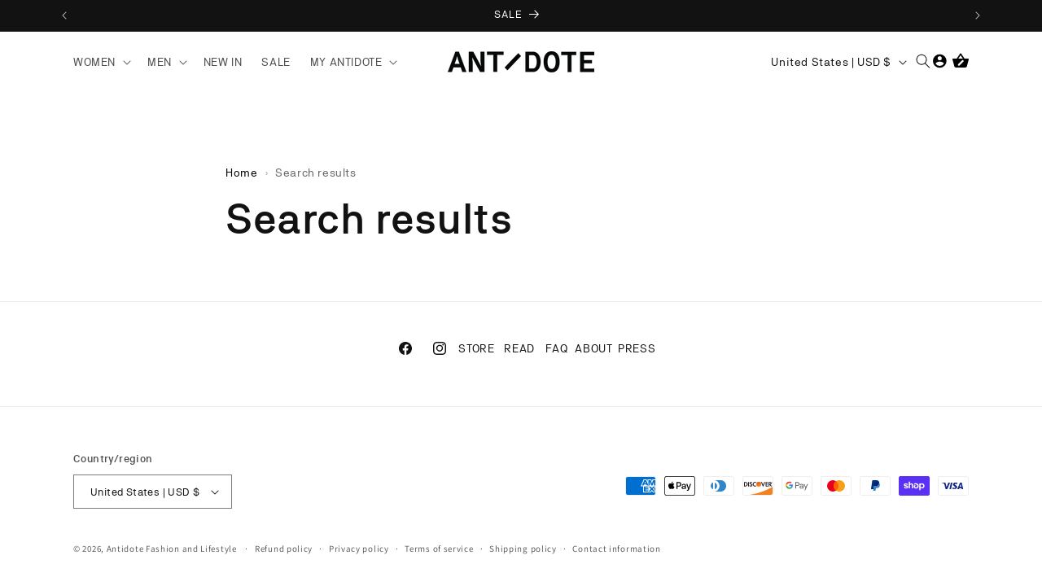

--- FILE ---
content_type: text/javascript
request_url: https://antidotestyle.com/cdn/shop/t/96/assets/jquery.ez-plus.js?v=182280505753005093851764648970
body_size: 5187
content:
typeof Object.create!="function"&&(Object.create=function(obj){function F(){}return F.prototype=obj,new F}),function($,window2,document2,undefined){var EZP={init:function(options,elem){var self=this,$galleries;self.elem=elem,self.$elem=$(elem),self.imageSrc=self.$elem.data("zoom-image")?self.$elem.data("zoom-image"):self.$elem.attr("src"),self.options=$.extend({},$.fn.ezPlus.options,self.responsiveConfig(options||{})),self.options.enabled&&(self.options.tint&&(self.options.lensColour="none",self.options.lensOpacity="1"),self.options.zoomType==="inner"&&(self.options.showLens=!1),self.$elem.parent().removeAttr("title").removeAttr("alt"),self.zoomImage=self.imageSrc,self.refresh(1),$galleries=$(self.options.gallery?"#"+self.options.gallery:self.options.gallerySelector),$galleries.on("click.zoom",self.options.galleryItem,function(e){if(self.options.galleryActiveClass&&($(self.options.galleryItem,$galleries).removeClass(self.options.galleryActiveClass),$(this).addClass(self.options.galleryActiveClass)),this.tagName==="A"&&e.preventDefault(),$(this).data("zoom-image")?self.zoomImagePre=$(this).data("zoom-image"):self.zoomImagePre=$(this).data("image"),self.swaptheimage($(this).data("image"),self.zoomImagePre),this.tagName==="A")return!1}))},refresh:function(length){var self=this;setTimeout(function(){self.fetch(self.imageSrc)},length||self.options.refresh)},fetch:function(imgsrc){var self=this,newImg=new Image;newImg.onload=function(){self.largeWidth=newImg.width,self.largeHeight=newImg.height,self.startZoom(),self.currentImage=self.imageSrc,self.options.onZoomedImageLoaded(self.$elem)},self.setImageSource(newImg,imgsrc)},setImageSource:function(image,src){image.src=src},startZoom:function(){var self=this;self.nzWidth=self.$elem.width(),self.nzHeight=self.$elem.height(),self.isWindowActive=!1,self.isLensActive=!1,self.isTintActive=!1,self.overWindow=!1,self.options.imageCrossfade&&(self.zoomWrap=self.$elem.wrap('<div style="height:'+self.nzHeight+"px;width:"+self.nzWidth+'px;" class="zoomWrapper" />'),self.$elem.css("position","absolute")),self.zoomLock=1,self.scrollingLock=!1,self.changeBgSize=!1,self.currentZoomLevel=self.options.zoomLevel,self.nzOffset=self.$elem.offset(),self.widthRatio=self.largeWidth/self.currentZoomLevel/self.nzWidth,self.heightRatio=self.largeHeight/self.currentZoomLevel/self.nzHeight;function getWindowZoomStyle(){return"overflow: hidden;background-position: 0px 0px;text-align:center;background-color: "+String(self.options.zoomWindowBgColour)+";width: "+String(self.options.zoomWindowWidth)+"px;height: "+String(self.options.zoomWindowHeight)+"px;float: left;background-size: "+self.largeWidth/self.currentZoomLevel+"px "+self.largeHeight/self.currentZoomLevel+"px;display: none;z-index:100;border: "+String(self.options.borderSize)+"px solid "+self.options.borderColour+";background-repeat: no-repeat;position: absolute;"}self.options.zoomType==="window"&&(self.zoomWindowStyle=getWindowZoomStyle());function getInnerZoomStyle(){var borderWidth=self.$elem.css("border-left-width");return"overflow: hidden;margin-left: "+String(borderWidth)+";margin-top: "+String(borderWidth)+";background-position: 0px 0px;width: "+String(self.nzWidth)+"px;height: "+String(self.nzHeight)+"px;float: left;display: none;cursor:"+self.options.cursor+";px solid "+self.options.borderColour+";background-repeat: no-repeat;position: absolute;"}self.options.zoomType==="inner"&&(self.zoomWindowStyle=getInnerZoomStyle());function getWindowLensStyle(){var lensHeight,lensWidth;return self.nzHeight<self.options.zoomWindowHeight/self.heightRatio?lensHeight=self.nzHeight:lensHeight=String(self.options.zoomWindowHeight/self.heightRatio),self.largeWidth<self.options.zoomWindowWidth?lensWidth=self.nzWidth:lensWidth=String(self.options.zoomWindowWidth/self.widthRatio),"background-position: 0px 0px;width: "+String(self.options.zoomWindowWidth/self.widthRatio)+"px;height: "+String(self.options.zoomWindowHeight/self.heightRatio)+"px;float: right;display: none;overflow: hidden;z-index: 999;opacity:"+self.options.lensOpacity+";filter: alpha(opacity = "+self.options.lensOpacity*100+"); zoom:1;width:"+lensWidth+"px;height:"+lensHeight+"px;background-color:"+self.options.lensColour+";cursor:"+self.options.cursor+";border: "+self.options.lensBorderSize+"px solid "+self.options.lensBorderColour+";background-repeat: no-repeat;position: absolute;"}self.options.zoomType==="window"&&(self.lensStyle=getWindowLensStyle()),self.tintStyle="display: block;position: absolute;background-color: "+self.options.tintColour+";filter:alpha(opacity=0);opacity: 0;width: "+self.nzWidth+"px;height: "+self.nzHeight+"px;",self.lensRound="",self.options.zoomType==="lens"&&(self.lensStyle="background-position: 0px 0px;float: left;display: none;border: "+String(self.options.borderSize)+"px solid "+self.options.borderColour+";width:"+String(self.options.lensSize)+"px;height:"+String(self.options.lensSize)+"px;background-repeat: no-repeat;position: absolute;"),self.options.lensShape==="round"&&(self.lensRound="border-top-left-radius: "+String(self.options.lensSize/2+self.options.borderSize)+"px;border-top-right-radius: "+String(self.options.lensSize/2+self.options.borderSize)+"px;border-bottom-left-radius: "+String(self.options.lensSize/2+self.options.borderSize)+"px;border-bottom-right-radius: "+String(self.options.lensSize/2+self.options.borderSize)+"px;"),self.zoomContainer=$('<div class="zoomContainer" style="position:absolute;left:'+self.nzOffset.left+"px;top:"+self.nzOffset.top+"px;height:"+self.nzHeight+"px;width:"+self.nzWidth+"px;z-index:"+self.options.zIndex+'"></div>'),$(self.options.zoomContainerAppendTo).append(self.zoomContainer),self.options.containLensZoom&&self.options.zoomType==="lens"&&self.zoomContainer.css("overflow","hidden"),self.options.zoomType!=="inner"&&(self.zoomLens=$('<div class="zoomLens" style="'+self.lensStyle+self.lensRound+'">&nbsp;</div>').appendTo(self.zoomContainer).click(function(){self.$elem.trigger("click")}),self.options.tint&&(self.tintContainer=$("<div/>").addClass("tintContainer"),self.zoomTint=$('<div class="zoomTint" style="'+self.tintStyle+'"></div>'),self.zoomLens.wrap(self.tintContainer),self.zoomTintcss=self.zoomLens.after(self.zoomTint),self.zoomTintImage=$('<img style="position: absolute; left: 0px; top: 0px; max-width: none; width: '+self.nzWidth+"px; height: "+self.nzHeight+'px;" src="'+self.imageSrc+'">').appendTo(self.zoomLens).click(function(){self.$elem.trigger("click")})));var targetZoomContainer=isNaN(self.options.zoomWindowPosition)?"body":self.zoomContainer;self.zoomWindow=$('<div style="z-index:999;left:'+self.windowOffsetLeft+"px;top:"+self.windowOffsetTop+"px;"+self.zoomWindowStyle+'" class="zoomWindow">&nbsp;</div>').appendTo(targetZoomContainer).click(function(){self.$elem.trigger("click")}),self.zoomWindowContainer=$("<div/>").addClass("zoomWindowContainer").css("width",self.options.zoomWindowWidth),self.zoomWindow.wrap(self.zoomWindowContainer),self.options.zoomType==="lens"&&self.zoomLens.css("background-image",'url("'+self.imageSrc+'")'),self.options.zoomType==="window"&&self.zoomWindow.css("background-image",'url("'+self.imageSrc+'")'),self.options.zoomType==="inner"&&self.zoomWindow.css("background-image",'url("'+self.imageSrc+'")'),self.options.touchEnabled&&(self.$elem.bind("touchmove",function(e){e.preventDefault();var touch=e.originalEvent.touches[0]||e.originalEvent.changedTouches[0];self.setPosition(touch)}),self.zoomContainer.bind("touchmove",function(e){self.options.zoomType==="inner"&&self.showHideWindow("show"),e.preventDefault();var touch=e.originalEvent.touches[0]||e.originalEvent.changedTouches[0];self.setPosition(touch)}),self.zoomContainer.bind("touchend",function(e){self.showHideWindow("hide"),self.options.showLens&&self.showHideLens("hide"),self.options.tint&&self.options.zoomType!=="inner"&&self.showHideTint("hide")}),self.$elem.bind("touchend",function(e){self.showHideWindow("hide"),self.options.showLens&&self.showHideLens("hide"),self.options.tint&&self.options.zoomType!=="inner"&&self.showHideTint("hide")}),self.options.showLens&&(self.zoomLens.bind("touchmove",function(e){e.preventDefault();var touch=e.originalEvent.touches[0]||e.originalEvent.changedTouches[0];self.setPosition(touch)}),self.zoomLens.bind("touchend",function(e){self.showHideWindow("hide"),self.options.showLens&&self.showHideLens("hide"),self.options.tint&&self.options.zoomType!=="inner"&&self.showHideTint("hide")}))),self.$elem.bind("mousemove",function(e){self.overWindow===!1&&self.setElements("show"),(self.lastX!==e.clientX||self.lastY!==e.clientY)&&(self.setPosition(e),self.currentLoc=e),self.lastX=e.clientX,self.lastY=e.clientY}),self.zoomContainer.bind("click",self.options.onImageClick),self.zoomContainer.bind("mousemove",function(e){self.overWindow===!1&&self.setElements("show"),mouseMoveZoomHandler(e)});function mouseMoveZoomHandler(e){(self.lastX!==e.clientX||self.lastY!==e.clientY)&&(self.setPosition(e),self.currentLoc=e),self.lastX=e.clientX,self.lastY=e.clientY}var elementToTrack=null;self.options.zoomType!=="inner"&&(elementToTrack=self.zoomLens),self.options.tint&&self.options.zoomType!=="inner"&&(elementToTrack=self.zoomTint),self.options.zoomType==="inner"&&(elementToTrack=self.zoomWindow),elementToTrack&&elementToTrack.bind("mousemove",mouseMoveZoomHandler),self.zoomContainer.add(self.$elem).mouseenter(function(){self.overWindow===!1&&self.setElements("show")}).mouseleave(function(){self.scrollLock||(self.setElements("hide"),self.options.onDestroy(self.$elem))}),self.options.zoomType!=="inner"&&self.zoomWindow.mouseenter(function(){self.overWindow=!0,self.setElements("hide")}).mouseleave(function(){self.overWindow=!1}),self.options.minZoomLevel?self.minZoomLevel=self.options.minZoomLevel:self.minZoomLevel=self.options.scrollZoomIncrement*2,self.options.scrollZoom&&self.zoomContainer.add(self.$elem).bind("wheel DOMMouseScroll MozMousePixelScroll",function(e){self.scrollLock=!0,clearTimeout($.data(this,"timer")),$.data(this,"timer",setTimeout(function(){self.scrollLock=!1},250));var theEvent=e.originalEvent.deltaY||e.originalEvent.detail*-1;return e.stopImmediatePropagation(),e.stopPropagation(),e.preventDefault(),theEvent/120>0?self.currentZoomLevel>=self.minZoomLevel&&self.changeZoomLevel(self.currentZoomLevel-self.options.scrollZoomIncrement):(!self.fullheight&&!self.fullwidth||!self.options.mantainZoomAspectRatio)&&(self.options.maxZoomLevel?self.currentZoomLevel<=self.options.maxZoomLevel&&self.changeZoomLevel(parseFloat(self.currentZoomLevel)+self.options.scrollZoomIncrement):self.changeZoomLevel(parseFloat(self.currentZoomLevel)+self.options.scrollZoomIncrement)),!1})},setElements:function(type){var self=this;if(!self.options.zoomEnabled)return!1;type==="show"&&self.isWindowSet&&(self.options.zoomType==="inner"&&self.showHideWindow("show"),self.options.zoomType==="window"&&self.showHideWindow("show"),self.options.showLens&&self.showHideLens("show"),self.options.tint&&self.options.zoomType!=="inner"&&self.showHideTint("show")),type==="hide"&&(self.options.zoomType==="window"&&self.showHideWindow("hide"),self.options.tint||self.showHideWindow("hide"),self.options.showLens&&self.showHideLens("hide"),self.options.tint&&self.showHideTint("hide"))},setPosition:function(e){var self=this;if(!self.options.zoomEnabled)return!1;if(self.nzHeight=self.$elem.height(),self.nzWidth=self.$elem.width(),self.nzOffset=self.$elem.offset(),self.options.tint&&self.options.zoomType!=="inner"&&self.zoomTint.css({top:0,left:0}),self.options.responsive&&!self.options.scrollZoom&&self.options.showLens){var lensHeight,lensWidth;self.nzHeight<self.options.zoomWindowWidth/self.widthRatio?lensHeight=self.nzHeight:lensHeight=String(self.options.zoomWindowHeight/self.heightRatio),self.largeWidth<self.options.zoomWindowWidth?lensWidth=self.nzWidth:lensWidth=self.options.zoomWindowWidth/self.widthRatio,self.widthRatio=self.largeWidth/self.nzWidth,self.heightRatio=self.largeHeight/self.nzHeight,self.options.zoomType!=="lens"&&(self.nzHeight<self.options.zoomWindowWidth/self.widthRatio?lensHeight=self.nzHeight:lensHeight=String(self.options.zoomWindowHeight/self.heightRatio),self.nzWidth<self.options.zoomWindowHeight/self.heightRatio?lensWidth=self.nzWidth:lensWidth=String(self.options.zoomWindowWidth/self.widthRatio),self.zoomLens.css({width:lensWidth,height:lensHeight}),self.options.tint&&self.zoomTintImage.css({width:self.nzWidth,height:self.nzHeight})),self.options.zoomType==="lens"&&self.zoomLens.css({width:String(self.options.lensSize)+"px",height:String(self.options.lensSize)+"px"})}if(self.zoomContainer.css({top:self.nzOffset.top,left:self.nzOffset.left}),self.mouseLeft=parseInt(e.pageX-self.nzOffset.left),self.mouseTop=parseInt(e.pageY-self.nzOffset.top),self.options.zoomType==="window"){var zoomLensHeight=self.zoomLens.height()/2,zoomLensWidth=self.zoomLens.width()/2;self.Etoppos=self.mouseTop<0+zoomLensHeight,self.Eboppos=self.mouseTop>self.nzHeight-zoomLensHeight-self.options.lensBorderSize*2,self.Eloppos=self.mouseLeft<0+zoomLensWidth,self.Eroppos=self.mouseLeft>self.nzWidth-zoomLensWidth-self.options.lensBorderSize*2}if(self.options.zoomType==="inner"&&(self.Etoppos=self.mouseTop<self.nzHeight/2/self.heightRatio,self.Eboppos=self.mouseTop>self.nzHeight-self.nzHeight/2/self.heightRatio,self.Eloppos=self.mouseLeft<0+self.nzWidth/2/self.widthRatio,self.Eroppos=self.mouseLeft>self.nzWidth-self.nzWidth/2/self.widthRatio-self.options.lensBorderSize*2),self.mouseLeft<0||self.mouseTop<0||self.mouseLeft>self.nzWidth||self.mouseTop>self.nzHeight){self.setElements("hide");return}else self.options.showLens&&(self.lensLeftPos=String(Math.floor(self.mouseLeft-self.zoomLens.width()/2)),self.lensTopPos=String(Math.floor(self.mouseTop-self.zoomLens.height()/2))),self.Etoppos&&(self.lensTopPos=0),self.Eloppos&&(self.windowLeftPos=0,self.lensLeftPos=0,self.tintpos=0),self.options.zoomType==="window"&&(self.Eboppos&&(self.lensTopPos=Math.max(self.nzHeight-self.zoomLens.height()-self.options.lensBorderSize*2,0)),self.Eroppos&&(self.lensLeftPos=self.nzWidth-self.zoomLens.width()-self.options.lensBorderSize*2)),self.options.zoomType==="inner"&&(self.Eboppos&&(self.lensTopPos=Math.max(self.nzHeight-self.options.lensBorderSize*2,0)),self.Eroppos&&(self.lensLeftPos=self.nzWidth-self.nzWidth-self.options.lensBorderSize*2)),self.options.zoomType==="lens"&&(self.windowLeftPos=String(((e.pageX-self.nzOffset.left)*self.widthRatio-self.zoomLens.width()/2)*-1),self.windowTopPos=String(((e.pageY-self.nzOffset.top)*self.heightRatio-self.zoomLens.height()/2)*-1),self.zoomLens.css("background-position",self.windowLeftPos+"px "+self.windowTopPos+"px"),self.changeBgSize&&(self.nzHeight>self.nzWidth?(self.options.zoomType==="lens"&&self.zoomLens.css("background-size",self.largeWidth/self.newvalueheight+"px "+self.largeHeight/self.newvalueheight+"px"),self.zoomWindow.css("background-size",self.largeWidth/self.newvalueheight+"px "+self.largeHeight/self.newvalueheight+"px")):(self.options.zoomType==="lens"&&self.zoomLens.css("background-size",self.largeWidth/self.newvaluewidth+"px "+self.largeHeight/self.newvaluewidth+"px"),self.zoomWindow.css("background-size",self.largeWidth/self.newvaluewidth+"px "+self.largeHeight/self.newvaluewidth+"px")),self.changeBgSize=!1),self.setWindowPosition(e)),self.options.tint&&self.options.zoomType!=="inner"&&self.setTintPosition(e),self.options.zoomType==="window"&&self.setWindowPosition(e),self.options.zoomType==="inner"&&self.setWindowPosition(e),self.options.showLens&&(self.fullwidth&&self.options.zoomType!=="lens"&&(self.lensLeftPos=0),self.zoomLens.css({left:self.lensLeftPos+"px",top:self.lensTopPos+"px"}))},showHideZoomContainer:function(change){var self=this;change==="show"&&self.zoomContainer&&self.zoomContainer.show(),change==="hide"&&self.zoomContainer&&self.zoomContainer.hide()},showHideWindow:function(change){var self=this;change==="show"&&!self.isWindowActive&&self.zoomWindow&&(self.options.onShow(self),self.options.zoomWindowFadeIn?self.zoomWindow.stop(!0,!0,!1).fadeIn(self.options.zoomWindowFadeIn):self.zoomWindow.show(),self.isWindowActive=!0),change==="hide"&&self.isWindowActive&&(self.options.zoomWindowFadeOut?self.zoomWindow.stop(!0,!0).fadeOut(self.options.zoomWindowFadeOut,function(){self.loop&&(clearInterval(self.loop),self.loop=!1)}):self.zoomWindow.hide(),self.isWindowActive=!1)},showHideLens:function(change){var self=this;change==="show"&&(self.isLensActive||(self.options.lensFadeIn&&self.zoomLens?self.zoomLens.stop(!0,!0,!1).fadeIn(self.options.lensFadeIn):self.zoomLens.show(),self.isLensActive=!0)),change==="hide"&&self.isLensActive&&(self.options.lensFadeOut?self.zoomLens.stop(!0,!0).fadeOut(self.options.lensFadeOut):self.zoomLens.hide(),self.isLensActive=!1)},showHideTint:function(change){var self=this;change==="show"&&!self.isTintActive&&self.zoomTint&&(self.options.zoomTintFadeIn?self.zoomTint.css("opacity",self.options.tintOpacity).animate().stop(!0,!0).fadeIn("slow"):(self.zoomTint.css("opacity",self.options.tintOpacity).animate(),self.zoomTint.show()),self.isTintActive=!0),change==="hide"&&self.isTintActive&&(self.options.zoomTintFadeOut?self.zoomTint.stop(!0,!0).fadeOut(self.options.zoomTintFadeOut):self.zoomTint.hide(),self.isTintActive=!1)},setLensPosition:function(e){},setWindowPosition:function(e){var self=this;if(isNaN(self.options.zoomWindowPosition))self.externalContainer=$("#"+self.options.zoomWindowPosition),self.externalContainerWidth=self.externalContainer.width(),self.externalContainerHeight=self.externalContainer.height(),self.externalContainerOffset=self.externalContainer.offset(),self.windowOffsetTop=self.externalContainerOffset.top,self.windowOffsetLeft=self.externalContainerOffset.left;else switch(self.options.zoomWindowPosition){case 1:self.windowOffsetTop=self.options.zoomWindowOffsetY,self.windowOffsetLeft=+self.nzWidth;break;case 2:self.options.zoomWindowHeight>self.nzHeight?(self.windowOffsetTop=(self.options.zoomWindowHeight/2-self.nzHeight/2)*-1,self.windowOffsetLeft=self.nzWidth):$.noop();break;case 3:self.windowOffsetTop=self.nzHeight-self.zoomWindow.height()-self.options.borderSize*2,self.windowOffsetLeft=self.nzWidth;break;case 4:self.windowOffsetTop=self.nzHeight,self.windowOffsetLeft=self.nzWidth;break;case 5:self.windowOffsetTop=self.nzHeight,self.windowOffsetLeft=self.nzWidth-self.zoomWindow.width()-self.options.borderSize*2;break;case 6:self.options.zoomWindowHeight>self.nzHeight?(self.windowOffsetTop=self.nzHeight,self.windowOffsetLeft=(self.options.zoomWindowWidth/2-self.nzWidth/2+self.options.borderSize*2)*-1):$.noop();break;case 7:self.windowOffsetTop=self.nzHeight,self.windowOffsetLeft=0;break;case 8:self.windowOffsetTop=self.nzHeight,self.windowOffsetLeft=(self.zoomWindow.width()+self.options.borderSize*2)*-1;break;case 9:self.windowOffsetTop=self.nzHeight-self.zoomWindow.height()-self.options.borderSize*2,self.windowOffsetLeft=(self.zoomWindow.width()+self.options.borderSize*2)*-1;break;case 10:self.options.zoomWindowHeight>self.nzHeight?(self.windowOffsetTop=(self.options.zoomWindowHeight/2-self.nzHeight/2)*-1,self.windowOffsetLeft=(self.zoomWindow.width()+self.options.borderSize*2)*-1):$.noop();break;case 11:self.windowOffsetTop=self.options.zoomWindowOffsetY,self.windowOffsetLeft=(self.zoomWindow.width()+self.options.borderSize*2)*-1;break;case 12:self.windowOffsetTop=(self.zoomWindow.height()+self.options.borderSize*2)*-1,self.windowOffsetLeft=(self.zoomWindow.width()+self.options.borderSize*2)*-1;break;case 13:self.windowOffsetTop=(self.zoomWindow.height()+self.options.borderSize*2)*-1,self.windowOffsetLeft=0;break;case 14:self.options.zoomWindowHeight>self.nzHeight?(self.windowOffsetTop=(self.zoomWindow.height()+self.options.borderSize*2)*-1,self.windowOffsetLeft=(self.options.zoomWindowWidth/2-self.nzWidth/2+self.options.borderSize*2)*-1):$.noop();break;case 15:self.windowOffsetTop=(self.zoomWindow.height()+self.options.borderSize*2)*-1,self.windowOffsetLeft=self.nzWidth-self.zoomWindow.width()-self.options.borderSize*2;break;case 16:self.windowOffsetTop=(self.zoomWindow.height()+self.options.borderSize*2)*-1,self.windowOffsetLeft=self.nzWidth;break;default:self.windowOffsetTop=self.options.zoomWindowOffsetY,self.windowOffsetLeft=self.nzWidth}self.isWindowSet=!0,self.windowOffsetTop=self.windowOffsetTop+self.options.zoomWindowOffsetY,self.windowOffsetLeft=self.windowOffsetLeft+self.options.zoomWindowOffsetX,self.zoomWindow.css({top:self.windowOffsetTop,left:self.windowOffsetLeft}),self.options.zoomType==="inner"&&self.zoomWindow.css({top:0,left:0}),self.windowLeftPos=String(((e.pageX-self.nzOffset.left)*self.widthRatio-self.zoomWindow.width()/2)*-1),self.windowTopPos=String(((e.pageY-self.nzOffset.top)*self.heightRatio-self.zoomWindow.height()/2)*-1),self.Etoppos&&(self.windowTopPos=0),self.Eloppos&&(self.windowLeftPos=0),self.Eboppos&&(self.windowTopPos=(self.largeHeight/self.currentZoomLevel-self.zoomWindow.height())*-1),self.Eroppos&&(self.windowLeftPos=(self.largeWidth/self.currentZoomLevel-self.zoomWindow.width())*-1),self.fullheight&&(self.windowTopPos=0),self.fullwidth&&(self.windowLeftPos=0),(self.options.zoomType==="window"||self.options.zoomType==="inner")&&(self.zoomLock===1&&(self.widthRatio<=1&&(self.windowLeftPos=0),self.heightRatio<=1&&(self.windowTopPos=0)),self.options.zoomType==="window"&&(self.largeHeight<self.options.zoomWindowHeight&&(self.windowTopPos=0),self.largeWidth<self.options.zoomWindowWidth&&(self.windowLeftPos=0)),self.options.easing?(self.xp||(self.xp=0),self.yp||(self.yp=0),self.loop||(self.loop=setInterval(function(){self.xp+=(self.windowLeftPos-self.xp)/self.options.easingAmount,self.yp+=(self.windowTopPos-self.yp)/self.options.easingAmount,self.scrollingLock?(clearInterval(self.loop),self.xp=self.windowLeftPos,self.yp=self.windowTopPos,self.xp=((e.pageX-self.nzOffset.left)*self.widthRatio-self.zoomWindow.width()/2)*-1,self.yp=((e.pageY-self.nzOffset.top)*self.heightRatio-self.zoomWindow.height()/2)*-1,self.changeBgSize&&(self.nzHeight>self.nzWidth?(self.options.zoomType==="lens"&&self.zoomLens.css("background-size",self.largeWidth/self.newvalueheight+"px "+self.largeHeight/self.newvalueheight+"px"),self.zoomWindow.css("background-size",self.largeWidth/self.newvalueheight+"px "+self.largeHeight/self.newvalueheight+"px")):(self.options.zoomType!=="lens"&&self.zoomLens.css("background-size",self.largeWidth/self.newvaluewidth+"px "+self.largeHeight/self.newvalueheight+"px"),self.zoomWindow.css("background-size",self.largeWidth/self.newvaluewidth+"px "+self.largeHeight/self.newvaluewidth+"px")),self.changeBgSize=!1),self.zoomWindow.css("background-position",self.windowLeftPos+"px "+self.windowTopPos+"px"),self.scrollingLock=!1,self.loop=!1):Math.round(Math.abs(self.xp-self.windowLeftPos)+Math.abs(self.yp-self.windowTopPos))<1?(clearInterval(self.loop),self.zoomWindow.css("background-position",self.windowLeftPos+"px "+self.windowTopPos+"px"),self.loop=!1):(self.changeBgSize&&(self.nzHeight>self.nzWidth?(self.options.zoomType==="lens"&&self.zoomLens.css("background-size",self.largeWidth/self.newvalueheight+"px "+self.largeHeight/self.newvalueheight+"px"),self.zoomWindow.css("background-size",self.largeWidth/self.newvalueheight+"px "+self.largeHeight/self.newvalueheight+"px")):(self.options.zoomType!=="lens"&&self.zoomLens.css("background-size",self.largeWidth/self.newvaluewidth+"px "+self.largeHeight/self.newvaluewidth+"px"),self.zoomWindow.css("background-size",self.largeWidth/self.newvaluewidth+"px "+self.largeHeight/self.newvaluewidth+"px")),self.changeBgSize=!1),self.zoomWindow.css("background-position",self.xp+"px "+self.yp+"px"))},16))):(self.changeBgSize&&(self.nzHeight>self.nzWidth?(self.options.zoomType==="lens"&&self.zoomLens.css("background-size",self.largeWidth/self.newvalueheight+"px "+self.largeHeight/self.newvalueheight+"px"),self.zoomWindow.css("background-size",self.largeWidth/self.newvalueheight+"px "+self.largeHeight/self.newvalueheight+"px")):(self.options.zoomType==="lens"&&self.zoomLens.css("background-size",self.largeWidth/self.newvaluewidth+"px "+self.largeHeight/self.newvaluewidth+"px"),self.largeHeight/self.newvaluewidth<self.options.zoomWindowHeight?self.zoomWindow.css("background-size",self.largeWidth/self.newvaluewidth+"px "+self.largeHeight/self.newvaluewidth+"px"):self.zoomWindow.css("background-size",self.largeWidth/self.newvalueheight+"px "+self.largeHeight/self.newvalueheight+"px")),self.changeBgSize=!1),self.zoomWindow.css("background-position",self.windowLeftPos+"px "+self.windowTopPos+"px")))},setTintPosition:function(e){var self=this,zoomLensWidth=self.zoomLens.width(),zoomLensHeight=self.zoomLens.height();self.nzOffset=self.$elem.offset(),self.tintpos=String((e.pageX-self.nzOffset.left-zoomLensWidth/2)*-1),self.tintposy=String((e.pageY-self.nzOffset.top-zoomLensHeight/2)*-1),self.Etoppos&&(self.tintposy=0),self.Eloppos&&(self.tintpos=0),self.Eboppos&&(self.tintposy=(self.nzHeight-zoomLensHeight-self.options.lensBorderSize*2)*-1),self.Eroppos&&(self.tintpos=(self.nzWidth-zoomLensWidth-self.options.lensBorderSize*2)*-1),self.options.tint&&(self.fullheight&&(self.tintposy=0),self.fullwidth&&(self.tintpos=0),self.zoomTintImage.css({left:self.tintpos+"px",top:self.tintposy+"px"}))},swaptheimage:function(smallimage,largeimage){var self=this,newImg=new Image;self.options.loadingIcon&&(self.spinner=$("<div style=\"background: url('"+self.options.loadingIcon+"') no-repeat center;height:"+self.nzHeight+"px;width:"+self.nzWidth+'px;z-index: 2000;position: absolute; background-position: center center;"></div>'),self.$elem.after(self.spinner)),self.options.onImageSwap(self.$elem),newImg.onload=function(){self.largeWidth=newImg.width,self.largeHeight=newImg.height,self.zoomImage=largeimage,self.zoomWindow.css("background-size",self.largeWidth+"px "+self.largeHeight+"px"),self.swapAction(smallimage,largeimage)},self.setImageSource(newImg,largeimage)},swapAction:function(smallimage,largeimage){var self=this,elemWidth=self.$elem.width(),elemHeight=self.$elem.height(),newImg2=new Image;if(newImg2.onload=function(){self.nzHeight=newImg2.height,self.nzWidth=newImg2.width,self.options.onImageSwapComplete(self.$elem),self.doneCallback()},self.setImageSource(newImg2,smallimage),self.currentZoomLevel=self.options.zoomLevel,self.options.maxZoomLevel=!1,self.options.zoomType==="lens"&&self.zoomLens.css("background-image",'url("'+largeimage+'")'),self.options.zoomType==="window"&&self.zoomWindow.css("background-image",'url("'+largeimage+'")'),self.options.zoomType==="inner"&&self.zoomWindow.css("background-image",'url("'+largeimage+'")'),self.currentImage=largeimage,self.options.imageCrossfade){var oldImg=self.$elem,newImg=oldImg.clone();if(self.$elem.attr("src",smallimage),self.$elem.after(newImg),newImg.stop(!0).fadeOut(self.options.imageCrossfade,function(){$(this).remove()}),self.$elem.width("auto").removeAttr("width"),self.$elem.height("auto").removeAttr("height"),oldImg.fadeIn(self.options.imageCrossfade),self.options.tint&&self.options.zoomType!=="inner"){var oldImgTint=self.zoomTintImage,newImgTint=oldImgTint.clone();self.zoomTintImage.attr("src",largeimage),self.zoomTintImage.after(newImgTint),newImgTint.stop(!0).fadeOut(self.options.imageCrossfade,function(){$(this).remove()}),oldImgTint.fadeIn(self.options.imageCrossfade),self.zoomTint.css({height:elemHeight,width:elemWidth})}self.zoomContainer.css({height:elemHeight,width:elemWidth}),self.options.zoomType==="inner"&&(self.options.constrainType||(self.zoomWrap.parent().css({height:elemHeight,width:elemWidth}),self.zoomWindow.css({height:elemHeight,width:elemWidth}))),self.options.imageCrossfade&&self.zoomWrap.css({height:elemHeight,width:elemWidth})}else self.$elem.attr("src",smallimage),self.options.tint&&(self.zoomTintImage.attr("src",largeimage),self.zoomTintImage.attr("height",elemHeight),self.zoomTintImage.css("height",elemHeight),self.zoomTint.css("height",elemHeight)),self.zoomContainer.css({height:elemHeight,width:elemWidth}),self.options.imageCrossfade&&self.zoomWrap.css({height:elemHeight,width:elemWidth});if(self.options.constrainType){if(self.options.constrainType==="height"){var autoWDimension={height:self.options.constrainSize,width:"auto"};self.zoomContainer.css(autoWDimension),self.options.imageCrossfade?(self.zoomWrap.css(autoWDimension),self.constwidth=self.zoomWrap.width()):(self.$elem.css(autoWDimension),self.constwidth=elemWidth);var constWDim={height:self.options.constrainSize,width:self.constwidth};self.options.zoomType==="inner"&&(self.zoomWrap.parent().css(constWDim),self.zoomWindow.css(constWDim)),self.options.tint&&(self.tintContainer.css(constWDim),self.zoomTint.css(constWDim),self.zoomTintImage.css(constWDim))}if(self.options.constrainType==="width"){var autoHDimension={height:"auto",width:self.options.constrainSize};self.zoomContainer.css(autoHDimension),self.options.imageCrossfade?(self.zoomWrap.css(autoHDimension),self.constheight=self.zoomWrap.height()):(self.$elem.css(autoHDimension),self.constheight=elemHeight);var constHDim={height:self.constheight,width:self.options.constrainSize};self.options.zoomType==="inner"&&(self.zoomWrap.parent().css(constHDim),self.zoomWindow.css(constHDim)),self.options.tint&&(self.tintContainer.css(constHDim),self.zoomTint.css(constHDim),self.zoomTintImage.css(constHDim))}}},doneCallback:function(){var self=this;if(self.options.loadingIcon&&self.spinner.hide(),self.nzOffset=self.$elem.offset(),self.nzWidth=self.$elem.width(),self.nzHeight=self.$elem.height(),self.currentZoomLevel=self.options.zoomLevel,self.widthRatio=self.largeWidth/self.nzWidth,self.heightRatio=self.largeHeight/self.nzHeight,self.options.zoomType==="window"){var lensHeight,lensWidth;self.nzHeight<self.options.zoomWindowHeight/self.heightRatio?lensHeight=self.nzHeight:lensHeight=String(self.options.zoomWindowHeight/self.heightRatio),self.nzWidth<self.options.zoomWindowWidth?lensWidth=self.nzWidth:lensWidth=self.options.zoomWindowWidth/self.widthRatio,self.zoomLens&&self.zoomLens.css({width:lensWidth,height:lensHeight})}},getCurrentImage:function(){var self=this;return self.zoomImage},getGalleryList:function(){var self=this;return self.gallerylist=[],self.options.gallery?$("#"+self.options.gallery+" a").each(function(){var imgSrc="";$(this).data("zoom-image")?imgSrc=$(this).data("zoom-image"):$(this).data("image")&&(imgSrc=$(this).data("image")),imgSrc===self.zoomImage?self.gallerylist.unshift({href:""+imgSrc,title:$(this).find("img").attr("title")}):self.gallerylist.push({href:""+imgSrc,title:$(this).find("img").attr("title")})}):self.gallerylist.push({href:""+self.zoomImage,title:$(this).find("img").attr("title")}),self.gallerylist},changeZoomLevel:function(value){var self=this;self.scrollingLock=!0,self.newvalue=parseFloat(value).toFixed(2);var newvalue=self.newvalue,maxheightnewvalue=self.largeHeight/(self.options.zoomWindowHeight/self.nzHeight*self.nzHeight),maxwidthtnewvalue=self.largeWidth/(self.options.zoomWindowWidth/self.nzWidth*self.nzWidth);self.options.zoomType!=="inner"&&(maxheightnewvalue<=newvalue?(self.heightRatio=self.largeHeight/maxheightnewvalue/self.nzHeight,self.newvalueheight=maxheightnewvalue,self.fullheight=!0):(self.heightRatio=self.largeHeight/newvalue/self.nzHeight,self.newvalueheight=newvalue,self.fullheight=!1),maxwidthtnewvalue<=newvalue?(self.widthRatio=self.largeWidth/maxwidthtnewvalue/self.nzWidth,self.newvaluewidth=maxwidthtnewvalue,self.fullwidth=!0):(self.widthRatio=self.largeWidth/newvalue/self.nzWidth,self.newvaluewidth=newvalue,self.fullwidth=!1),self.options.zoomType==="lens"&&(maxheightnewvalue<=newvalue?(self.fullwidth=!0,self.newvaluewidth=maxheightnewvalue):(self.widthRatio=self.largeWidth/newvalue/self.nzWidth,self.newvaluewidth=newvalue,self.fullwidth=!1))),self.options.zoomType==="inner"&&(maxheightnewvalue=parseFloat(self.largeHeight/self.nzHeight).toFixed(2),maxwidthtnewvalue=parseFloat(self.largeWidth/self.nzWidth).toFixed(2),newvalue>maxheightnewvalue&&(newvalue=maxheightnewvalue),newvalue>maxwidthtnewvalue&&(newvalue=maxwidthtnewvalue),maxheightnewvalue<=newvalue?(self.heightRatio=self.largeHeight/newvalue/self.nzHeight,newvalue>maxheightnewvalue?self.newvalueheight=maxheightnewvalue:self.newvalueheight=newvalue,self.fullheight=!0):(self.heightRatio=self.largeHeight/newvalue/self.nzHeight,newvalue>maxheightnewvalue?self.newvalueheight=maxheightnewvalue:self.newvalueheight=newvalue,self.fullheight=!1),maxwidthtnewvalue<=newvalue?(self.widthRatio=self.largeWidth/newvalue/self.nzWidth,newvalue>maxwidthtnewvalue?self.newvaluewidth=maxwidthtnewvalue:self.newvaluewidth=newvalue,self.fullwidth=!0):(self.widthRatio=self.largeWidth/newvalue/self.nzWidth,self.newvaluewidth=newvalue,self.fullwidth=!1));var scrcontinue=!1;self.options.zoomType==="inner"&&(self.nzWidth>=self.nzHeight&&(self.newvaluewidth<=maxwidthtnewvalue?scrcontinue=!0:(scrcontinue=!1,self.fullheight=!0,self.fullwidth=!0)),self.nzHeight>self.nzWidth&&(self.newvaluewidth<=maxwidthtnewvalue?scrcontinue=!0:(scrcontinue=!1,self.fullheight=!0,self.fullwidth=!0))),self.options.zoomType!=="inner"&&(scrcontinue=!0),scrcontinue&&(self.zoomLock=0,self.changeZoom=!0,self.options.zoomWindowHeight/self.heightRatio<=self.nzHeight&&(self.currentZoomLevel=self.newvalueheight,self.options.zoomType!=="lens"&&self.options.zoomType!=="inner"&&(self.changeBgSize=!0,self.zoomLens.css("height",String(self.options.zoomWindowHeight/self.heightRatio)+"px")),(self.options.zoomType==="lens"||self.options.zoomType==="inner")&&(self.changeBgSize=!0)),self.options.zoomWindowWidth/self.widthRatio<=self.nzWidth&&(self.options.zoomType!=="inner"&&self.newvaluewidth>self.newvalueheight&&(self.currentZoomLevel=self.newvaluewidth),self.options.zoomType!=="lens"&&self.options.zoomType!=="inner"&&(self.changeBgSize=!0,self.zoomLens.css("width",String(self.options.zoomWindowWidth/self.widthRatio)+"px")),(self.options.zoomType==="lens"||self.options.zoomType==="inner")&&(self.changeBgSize=!0)),self.options.zoomType==="inner"&&(self.changeBgSize=!0,self.nzWidth>self.nzHeight&&(self.currentZoomLevel=self.newvaluewidth),self.nzHeight>self.nzWidth&&(self.currentZoomLevel=self.newvaluewidth))),self.setPosition(self.currentLoc)},closeAll:function(){var self=this;self.zoomWindow&&self.zoomWindow.hide(),self.zoomLens&&self.zoomLens.hide(),self.zoomTint&&self.zoomTint.hide()},changeState:function(value){var self=this;value==="enable"&&(self.options.zoomEnabled=!0),value==="disable"&&(self.options.zoomEnabled=!1)},responsiveConfig:function(options){return options.respond&&options.respond.length>0?$.extend({},options,this.configByScreenWidth(options)):options},configByScreenWidth:function(options){var screenWidth=$(window2).width(),config=$.grep(options.respond,function(item){var range=item.range.split("-");return screenWidth>=range[0]&&screenWidth<=range[1]});return config.length>0?config[0]:options}};$.fn.ezPlus=function(options){return this.each(function(){var elevate=Object.create(EZP);elevate.init(options,this),$.data(this,"ezPlus",elevate)})},$.fn.ezPlus.options={borderColour:"#888",borderSize:4,constrainSize:!1,constrainType:!1,containLensZoom:!1,cursor:"inherit",debug:!1,easing:!1,easingAmount:12,enabled:!0,gallery:!1,galleryActiveClass:"zoomGalleryActive",gallerySelector:!1,galleryItem:"a",imageCrossfade:!1,lensBorderColour:"#000",lensBorderSize:1,lensColour:"white",lensFadeIn:!1,lensFadeOut:!1,lensOpacity:.4,lensShape:"square",lensSize:200,lenszoom:!1,loadingIcon:!1,mantainZoomAspectRatio:!1,maxZoomLevel:!1,minZoomLevel:!1,onComplete:$.noop,onDestroy:$.noop,onImageClick:$.noop,onImageSwap:$.noop,onImageSwapComplete:$.noop,onShow:$.noop,onZoomedImageLoaded:$.noop,preloading:1,respond:[],responsive:!0,scrollZoom:!1,scrollZoomIncrement:.1,showLens:!0,tint:!1,tintColour:"#333",tintOpacity:.4,touchEnabled:!0,zoomActivation:"hover",zoomContainerAppendTo:"body",zoomLevel:1,zoomTintFadeIn:!1,zoomTintFadeOut:!1,zoomType:"window",zoomWindowAlwaysShow:!1,zoomWindowBgColour:"#fff",zoomWindowFadeIn:!1,zoomWindowFadeOut:!1,zoomWindowHeight:400,zoomWindowOffsetX:0,zoomWindowOffsetY:0,zoomWindowPosition:1,zoomWindowWidth:400,zoomEnabled:!0,zIndex:999}}(jQuery,window,document);
//# sourceMappingURL=/cdn/shop/t/96/assets/jquery.ez-plus.js.map?v=182280505753005093851764648970
